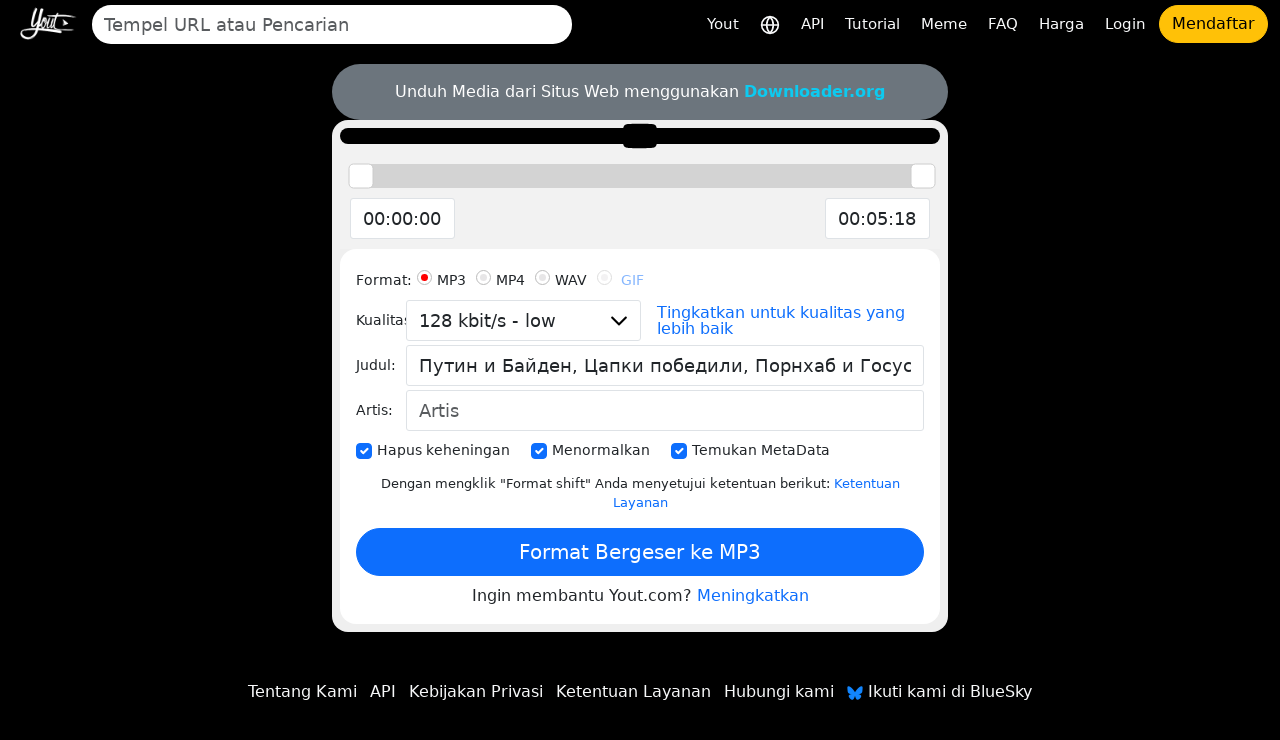

--- FILE ---
content_type: text/html; charset=utf-8
request_url: https://yout.com/video/?url=https://youtube.com/watch?v=_DbmYmM3DOI&lang=id
body_size: 14414
content:

<!DOCTYPE html>
<html lang="id">
<head>
    <meta charset="utf-8">
    <title>https://youtube.com/watch?v=_DbmYmM3DOI | Yout.com</title>
    <meta name="description" content="https://youtube.com/watch?v=_DbmYmM3DOI | Yout.com">
    <!-- Open Graph -->
    <meta property="og:url" content="https://yout.com/video/"/>
    <meta property="og:type" content="website"/>
    <meta property="og:title" content="https://youtube.com/watch?v=_DbmYmM3DOI | Yout.com"/>
    <meta property="og:description" content="https://youtube.com/watch?v=_DbmYmM3DOI | Yout.com"/>
    <meta property="og:image:type" content="image/png"/>
    <meta property="og:image" content="https://yout.com/static/yout.png"/>
    <meta property="og:site_name" content="Yout.com"/>
    <!-- Twitter Card -->
    <meta name="twitter:card" content="summary_large_image"/>
    <meta name="twitter:site" content="@youtdotcom"/>
    <meta name="twitter:title" content="https://youtube.com/watch?v=_DbmYmM3DOI | Yout.com"/>
    <meta name="twitter:description" content="https://youtube.com/watch?v=_DbmYmM3DOI | Yout.com"/>
    <meta name="twitter:image" content="https://yout.com/static/yout.png"/>
    <link rel="stylesheet" href="/static/css/bootstrap.min.css?v=00.55">
    <link rel="stylesheet" href="/static/css/styles.css?v=00.55">
    <link rel="icon" href="https://yout.com/static/yout.png" type="image/png">
    <meta name="viewport" content="width=device-width, initial-scale=1">
    <style>
        :root {
            --vh: 1vh;
        }
    </style>
    <script>
        function updateViewportHeight() {
            const vh = window.innerHeight * 0.01;
            document.documentElement.style.setProperty('--vh', `${vh}px`);
        }

        window.addEventListener('orientationchange', updateViewportHeight);
        window.addEventListener('load', updateViewportHeight);
        updateViewportHeight();
    </script>
    <script>window.csrftoken = "ut6pruw9Xu9ZMdEUVsc8U4maW0Duv6bTI5BJSShUdD7HQbtvEpf3QzSt8NEFgv6u";</script>
    <script type="application/ld+json">
        {
            "@context": "https://schema.org",
            "@type": "Organization",
            "url": "https://yout.com/",
            "logo": "/static/yout.png",
            "description": "Yout.com: Internet DVR yang memungkinkan Anda mengubah format video dari YouTube, TikTok, Instagram, Facebook, dan banyak format lainnya dengan kliping audio dan video. Mudah digunakan secara intuitif. Yout Internet DVR",
            "name": "Yout.com",
            "awards": [
                "Number 1 product of the day product hunt Dec 6th 2015"
            ],
            "legalName": "Yout.com",
            "contactPoint": {
                "contactType": "customer support",
                "email": "hello@yout.com",
                "url": "https://yout.com/contact/",
                "areaServed": {
                    "@type": "Place",
                    "name": "Worldwide"
                },
                "availableLanguage": ["Arabic", "Azerbaijan", "Irish", "Scottish Gaelic", "Galician", "Gujarati", "Hausa", "Hindi", "Croatian", "Haitian Creole", "Hungarian", "Armenian", "Indonesian", "Igbo", "Icelandic", "Italian", "Japanese", "Georgian", "Kazakh", "Kannada", "Cambodia", "Korean", "Kurdish", "Kyrgyz", "Latin", "Lao", "Lithuanian", "Luxembourgish", "Latvian", "Malagasy", "Maori", "Macedonian", "Malayalam", "Mongolian", "Marathi", "Malay", "Maltese", "Myanmar", "Nepali", "Dutch", "Norwegian", "Chichewa", "Punjabi", "Polish", "Pashto", "Portuguese", "Romanian", "Russian", "Sindhi", "Sinhala", "Slovak", "Slovene", "Samoan", "Shona", "Somali", "Albanian", "Serbian", "Sesotho", "Sundanese", "Swedish", "Swahili", "Tamil", "Telugu", "Tajik", "Thailand", "Filipino", "Turkish", "Ukrainian", "Urdu", "Uzbek", "Vietnamese", "Xhosa", "Yiddish", "Yoruba", "Zulu", "Chinese", "Afrikaans", "Amharic", "Belorussian", "Bulgarian", "Bengali", "Bosanski", "Catalan", "Corso", "Czech", "Welsh", "Danish", "German", "Greek", "English", "Esperanto", "Spanish", "Estonian", "Basque", "Persian", "Finnish", "French", "Friesian"]
            }
        }
    </script>
    <link href="https://yout.com/video/?url=https://youtube.com/watch?v=_DbmYmM3DOI" rel="canonical"/>
    <link href="https://yout.com/video/?url=https://youtube.com/watch?v=_DbmYmM3DOI" hreflang="x-default" rel="alternate"/>
    
        <link rel="alternate" hreflang="ar" href="https://yout.com/video/?url=https://youtube.com/watch?v=_DbmYmM3DOI&lang=ar"/>
    
        <link rel="alternate" hreflang="az" href="https://yout.com/video/?url=https://youtube.com/watch?v=_DbmYmM3DOI&lang=az"/>
    
        <link rel="alternate" hreflang="ga" href="https://yout.com/video/?url=https://youtube.com/watch?v=_DbmYmM3DOI&lang=ga"/>
    
        <link rel="alternate" hreflang="gd" href="https://yout.com/video/?url=https://youtube.com/watch?v=_DbmYmM3DOI&lang=gd"/>
    
        <link rel="alternate" hreflang="gl" href="https://yout.com/video/?url=https://youtube.com/watch?v=_DbmYmM3DOI&lang=gl"/>
    
        <link rel="alternate" hreflang="gu" href="https://yout.com/video/?url=https://youtube.com/watch?v=_DbmYmM3DOI&lang=gu"/>
    
        <link rel="alternate" hreflang="ha" href="https://yout.com/video/?url=https://youtube.com/watch?v=_DbmYmM3DOI&lang=ha"/>
    
        <link rel="alternate" hreflang="hi" href="https://yout.com/video/?url=https://youtube.com/watch?v=_DbmYmM3DOI&lang=hi"/>
    
        <link rel="alternate" hreflang="hr" href="https://yout.com/video/?url=https://youtube.com/watch?v=_DbmYmM3DOI&lang=hr"/>
    
        <link rel="alternate" hreflang="ht" href="https://yout.com/video/?url=https://youtube.com/watch?v=_DbmYmM3DOI&lang=ht"/>
    
        <link rel="alternate" hreflang="hu" href="https://yout.com/video/?url=https://youtube.com/watch?v=_DbmYmM3DOI&lang=hu"/>
    
        <link rel="alternate" hreflang="hy" href="https://yout.com/video/?url=https://youtube.com/watch?v=_DbmYmM3DOI&lang=hy"/>
    
        <link rel="alternate" hreflang="id" href="https://yout.com/video/?url=https://youtube.com/watch?v=_DbmYmM3DOI&lang=id"/>
    
        <link rel="alternate" hreflang="ig" href="https://yout.com/video/?url=https://youtube.com/watch?v=_DbmYmM3DOI&lang=ig"/>
    
        <link rel="alternate" hreflang="is" href="https://yout.com/video/?url=https://youtube.com/watch?v=_DbmYmM3DOI&lang=is"/>
    
        <link rel="alternate" hreflang="it" href="https://yout.com/video/?url=https://youtube.com/watch?v=_DbmYmM3DOI&lang=it"/>
    
        <link rel="alternate" hreflang="ja" href="https://yout.com/video/?url=https://youtube.com/watch?v=_DbmYmM3DOI&lang=ja"/>
    
        <link rel="alternate" hreflang="ka" href="https://yout.com/video/?url=https://youtube.com/watch?v=_DbmYmM3DOI&lang=ka"/>
    
        <link rel="alternate" hreflang="kk" href="https://yout.com/video/?url=https://youtube.com/watch?v=_DbmYmM3DOI&lang=kk"/>
    
        <link rel="alternate" hreflang="kn" href="https://yout.com/video/?url=https://youtube.com/watch?v=_DbmYmM3DOI&lang=kn"/>
    
        <link rel="alternate" hreflang="km" href="https://yout.com/video/?url=https://youtube.com/watch?v=_DbmYmM3DOI&lang=km"/>
    
        <link rel="alternate" hreflang="ko" href="https://yout.com/video/?url=https://youtube.com/watch?v=_DbmYmM3DOI&lang=ko"/>
    
        <link rel="alternate" hreflang="ku" href="https://yout.com/video/?url=https://youtube.com/watch?v=_DbmYmM3DOI&lang=ku"/>
    
        <link rel="alternate" hreflang="ky" href="https://yout.com/video/?url=https://youtube.com/watch?v=_DbmYmM3DOI&lang=ky"/>
    
        <link rel="alternate" hreflang="la" href="https://yout.com/video/?url=https://youtube.com/watch?v=_DbmYmM3DOI&lang=la"/>
    
        <link rel="alternate" hreflang="lo" href="https://yout.com/video/?url=https://youtube.com/watch?v=_DbmYmM3DOI&lang=lo"/>
    
        <link rel="alternate" hreflang="lt" href="https://yout.com/video/?url=https://youtube.com/watch?v=_DbmYmM3DOI&lang=lt"/>
    
        <link rel="alternate" hreflang="lb" href="https://yout.com/video/?url=https://youtube.com/watch?v=_DbmYmM3DOI&lang=lb"/>
    
        <link rel="alternate" hreflang="lv" href="https://yout.com/video/?url=https://youtube.com/watch?v=_DbmYmM3DOI&lang=lv"/>
    
        <link rel="alternate" hreflang="mg" href="https://yout.com/video/?url=https://youtube.com/watch?v=_DbmYmM3DOI&lang=mg"/>
    
        <link rel="alternate" hreflang="mi" href="https://yout.com/video/?url=https://youtube.com/watch?v=_DbmYmM3DOI&lang=mi"/>
    
        <link rel="alternate" hreflang="mk" href="https://yout.com/video/?url=https://youtube.com/watch?v=_DbmYmM3DOI&lang=mk"/>
    
        <link rel="alternate" hreflang="ml" href="https://yout.com/video/?url=https://youtube.com/watch?v=_DbmYmM3DOI&lang=ml"/>
    
        <link rel="alternate" hreflang="mn" href="https://yout.com/video/?url=https://youtube.com/watch?v=_DbmYmM3DOI&lang=mn"/>
    
        <link rel="alternate" hreflang="mr" href="https://yout.com/video/?url=https://youtube.com/watch?v=_DbmYmM3DOI&lang=mr"/>
    
        <link rel="alternate" hreflang="ms" href="https://yout.com/video/?url=https://youtube.com/watch?v=_DbmYmM3DOI&lang=ms"/>
    
        <link rel="alternate" hreflang="mt" href="https://yout.com/video/?url=https://youtube.com/watch?v=_DbmYmM3DOI&lang=mt"/>
    
        <link rel="alternate" hreflang="my" href="https://yout.com/video/?url=https://youtube.com/watch?v=_DbmYmM3DOI&lang=my"/>
    
        <link rel="alternate" hreflang="ne" href="https://yout.com/video/?url=https://youtube.com/watch?v=_DbmYmM3DOI&lang=ne"/>
    
        <link rel="alternate" hreflang="nl" href="https://yout.com/video/?url=https://youtube.com/watch?v=_DbmYmM3DOI&lang=nl"/>
    
        <link rel="alternate" hreflang="no" href="https://yout.com/video/?url=https://youtube.com/watch?v=_DbmYmM3DOI&lang=no"/>
    
        <link rel="alternate" hreflang="ny" href="https://yout.com/video/?url=https://youtube.com/watch?v=_DbmYmM3DOI&lang=ny"/>
    
        <link rel="alternate" hreflang="pa" href="https://yout.com/video/?url=https://youtube.com/watch?v=_DbmYmM3DOI&lang=pa"/>
    
        <link rel="alternate" hreflang="pl" href="https://yout.com/video/?url=https://youtube.com/watch?v=_DbmYmM3DOI&lang=pl"/>
    
        <link rel="alternate" hreflang="ps" href="https://yout.com/video/?url=https://youtube.com/watch?v=_DbmYmM3DOI&lang=ps"/>
    
        <link rel="alternate" hreflang="pt" href="https://yout.com/video/?url=https://youtube.com/watch?v=_DbmYmM3DOI&lang=pt"/>
    
        <link rel="alternate" hreflang="ro" href="https://yout.com/video/?url=https://youtube.com/watch?v=_DbmYmM3DOI&lang=ro"/>
    
        <link rel="alternate" hreflang="ru" href="https://yout.com/video/?url=https://youtube.com/watch?v=_DbmYmM3DOI&lang=ru"/>
    
        <link rel="alternate" hreflang="sd" href="https://yout.com/video/?url=https://youtube.com/watch?v=_DbmYmM3DOI&lang=sd"/>
    
        <link rel="alternate" hreflang="si" href="https://yout.com/video/?url=https://youtube.com/watch?v=_DbmYmM3DOI&lang=si"/>
    
        <link rel="alternate" hreflang="sk" href="https://yout.com/video/?url=https://youtube.com/watch?v=_DbmYmM3DOI&lang=sk"/>
    
        <link rel="alternate" hreflang="sl" href="https://yout.com/video/?url=https://youtube.com/watch?v=_DbmYmM3DOI&lang=sl"/>
    
        <link rel="alternate" hreflang="sm" href="https://yout.com/video/?url=https://youtube.com/watch?v=_DbmYmM3DOI&lang=sm"/>
    
        <link rel="alternate" hreflang="sn" href="https://yout.com/video/?url=https://youtube.com/watch?v=_DbmYmM3DOI&lang=sn"/>
    
        <link rel="alternate" hreflang="so" href="https://yout.com/video/?url=https://youtube.com/watch?v=_DbmYmM3DOI&lang=so"/>
    
        <link rel="alternate" hreflang="sq" href="https://yout.com/video/?url=https://youtube.com/watch?v=_DbmYmM3DOI&lang=sq"/>
    
        <link rel="alternate" hreflang="sr" href="https://yout.com/video/?url=https://youtube.com/watch?v=_DbmYmM3DOI&lang=sr"/>
    
        <link rel="alternate" hreflang="st" href="https://yout.com/video/?url=https://youtube.com/watch?v=_DbmYmM3DOI&lang=st"/>
    
        <link rel="alternate" hreflang="su" href="https://yout.com/video/?url=https://youtube.com/watch?v=_DbmYmM3DOI&lang=su"/>
    
        <link rel="alternate" hreflang="sv" href="https://yout.com/video/?url=https://youtube.com/watch?v=_DbmYmM3DOI&lang=sv"/>
    
        <link rel="alternate" hreflang="sw" href="https://yout.com/video/?url=https://youtube.com/watch?v=_DbmYmM3DOI&lang=sw"/>
    
        <link rel="alternate" hreflang="ta" href="https://yout.com/video/?url=https://youtube.com/watch?v=_DbmYmM3DOI&lang=ta"/>
    
        <link rel="alternate" hreflang="te" href="https://yout.com/video/?url=https://youtube.com/watch?v=_DbmYmM3DOI&lang=te"/>
    
        <link rel="alternate" hreflang="tg" href="https://yout.com/video/?url=https://youtube.com/watch?v=_DbmYmM3DOI&lang=tg"/>
    
        <link rel="alternate" hreflang="th" href="https://yout.com/video/?url=https://youtube.com/watch?v=_DbmYmM3DOI&lang=th"/>
    
        <link rel="alternate" hreflang="tl" href="https://yout.com/video/?url=https://youtube.com/watch?v=_DbmYmM3DOI&lang=tl"/>
    
        <link rel="alternate" hreflang="tr" href="https://yout.com/video/?url=https://youtube.com/watch?v=_DbmYmM3DOI&lang=tr"/>
    
        <link rel="alternate" hreflang="uk" href="https://yout.com/video/?url=https://youtube.com/watch?v=_DbmYmM3DOI&lang=uk"/>
    
        <link rel="alternate" hreflang="ur" href="https://yout.com/video/?url=https://youtube.com/watch?v=_DbmYmM3DOI&lang=ur"/>
    
        <link rel="alternate" hreflang="uz" href="https://yout.com/video/?url=https://youtube.com/watch?v=_DbmYmM3DOI&lang=uz"/>
    
        <link rel="alternate" hreflang="vi" href="https://yout.com/video/?url=https://youtube.com/watch?v=_DbmYmM3DOI&lang=vi"/>
    
        <link rel="alternate" hreflang="xh" href="https://yout.com/video/?url=https://youtube.com/watch?v=_DbmYmM3DOI&lang=xh"/>
    
        <link rel="alternate" hreflang="yi" href="https://yout.com/video/?url=https://youtube.com/watch?v=_DbmYmM3DOI&lang=yi"/>
    
        <link rel="alternate" hreflang="yo" href="https://yout.com/video/?url=https://youtube.com/watch?v=_DbmYmM3DOI&lang=yo"/>
    
        <link rel="alternate" hreflang="zu" href="https://yout.com/video/?url=https://youtube.com/watch?v=_DbmYmM3DOI&lang=zu"/>
    
        <link rel="alternate" hreflang="zh" href="https://yout.com/video/?url=https://youtube.com/watch?v=_DbmYmM3DOI&lang=zh"/>
    
        <link rel="alternate" hreflang="af" href="https://yout.com/video/?url=https://youtube.com/watch?v=_DbmYmM3DOI&lang=af"/>
    
        <link rel="alternate" hreflang="am" href="https://yout.com/video/?url=https://youtube.com/watch?v=_DbmYmM3DOI&lang=am"/>
    
        <link rel="alternate" hreflang="be" href="https://yout.com/video/?url=https://youtube.com/watch?v=_DbmYmM3DOI&lang=be"/>
    
        <link rel="alternate" hreflang="bg" href="https://yout.com/video/?url=https://youtube.com/watch?v=_DbmYmM3DOI&lang=bg"/>
    
        <link rel="alternate" hreflang="bn" href="https://yout.com/video/?url=https://youtube.com/watch?v=_DbmYmM3DOI&lang=bn"/>
    
        <link rel="alternate" hreflang="bs" href="https://yout.com/video/?url=https://youtube.com/watch?v=_DbmYmM3DOI&lang=bs"/>
    
        <link rel="alternate" hreflang="ca" href="https://yout.com/video/?url=https://youtube.com/watch?v=_DbmYmM3DOI&lang=ca"/>
    
        <link rel="alternate" hreflang="co" href="https://yout.com/video/?url=https://youtube.com/watch?v=_DbmYmM3DOI&lang=co"/>
    
        <link rel="alternate" hreflang="cs" href="https://yout.com/video/?url=https://youtube.com/watch?v=_DbmYmM3DOI&lang=cs"/>
    
        <link rel="alternate" hreflang="cy" href="https://yout.com/video/?url=https://youtube.com/watch?v=_DbmYmM3DOI&lang=cy"/>
    
        <link rel="alternate" hreflang="da" href="https://yout.com/video/?url=https://youtube.com/watch?v=_DbmYmM3DOI&lang=da"/>
    
        <link rel="alternate" hreflang="de" href="https://yout.com/video/?url=https://youtube.com/watch?v=_DbmYmM3DOI&lang=de"/>
    
        <link rel="alternate" hreflang="el" href="https://yout.com/video/?url=https://youtube.com/watch?v=_DbmYmM3DOI&lang=el"/>
    
        <link rel="alternate" hreflang="en" href="https://yout.com/video/?url=https://youtube.com/watch?v=_DbmYmM3DOI&lang=en"/>
    
        <link rel="alternate" hreflang="eo" href="https://yout.com/video/?url=https://youtube.com/watch?v=_DbmYmM3DOI&lang=eo"/>
    
        <link rel="alternate" hreflang="es" href="https://yout.com/video/?url=https://youtube.com/watch?v=_DbmYmM3DOI&lang=es"/>
    
        <link rel="alternate" hreflang="et" href="https://yout.com/video/?url=https://youtube.com/watch?v=_DbmYmM3DOI&lang=et"/>
    
        <link rel="alternate" hreflang="eu" href="https://yout.com/video/?url=https://youtube.com/watch?v=_DbmYmM3DOI&lang=eu"/>
    
        <link rel="alternate" hreflang="fa" href="https://yout.com/video/?url=https://youtube.com/watch?v=_DbmYmM3DOI&lang=fa"/>
    
        <link rel="alternate" hreflang="fi" href="https://yout.com/video/?url=https://youtube.com/watch?v=_DbmYmM3DOI&lang=fi"/>
    
        <link rel="alternate" hreflang="fr" href="https://yout.com/video/?url=https://youtube.com/watch?v=_DbmYmM3DOI&lang=fr"/>
    
        <link rel="alternate" hreflang="fy" href="https://yout.com/video/?url=https://youtube.com/watch?v=_DbmYmM3DOI&lang=fy"/>
    
    
</head>
<body class="page-container">
<div class="container-fluid mb-3">
    <nav class="navbar navbar-expand-lg py-1">
        <div class="d-flex align-items-center flex-grow-1">
            
                <a id="youtlogo" href="/?lang=id" class="me-2">
                    <img style="height: 40px;" src="/static/logo.png" alt="Yout">
                </a>
            
            
                <form class="form-inline flex-grow-1 me-2" action="/s/" method="GET" style="max-width: 480px">
                    <label for="blah" class="d-none">Mencari</label>
                    <input name="q" id="blah" class="form-control rounded-pill border-0 auto-suggest" type="search" placeholder="Tempel URL atau Pencarian" autocomplete="off" required>
                    <div class="auto-suggest-list m-0 empty"></div>
                </form>
            
            <div class="ms-auto d-flex align-items-center gap-2">
                
                <button id="togglebutton" class="custom-toggler navbar-toggler ms-auto" type="button" data-bs-toggle="collapse"
                        data-bs-target="#navbarTogglerDemo02" aria-controls="navbarTogglerDemo02" aria-expanded="false"
                        aria-label="Toggle navigation">
                    <span class="navbar-toggler-icon"></span>
                </button>
            </div>
            
                <a class="flex-shrink-0 btn btn-warning rounded-pill d-lg-none ms-2" href="/signup/">Mendaftar</a>
            
        </div>
        <div class="collapse navbar-collapse flex-shrink-0 flex-grow-0" id="navbarTogglerDemo02">
            <ul id="mainMenu" class="navbar-nav ms-auto text-center">
                <li class="nav-item">
                    <a class="text-light nav-link" aria-current="page" href="/?lang=id">Yout</a>
                </li>
                <li class="nav-item">
                    <a class="text-light nav-link" href="/languages/?lang=id" title="Pilih Bahasa">
                        <svg xmlns="http://www.w3.org/2000/svg" width="20" height="20" viewBox="0 0 24 24" fill="none" stroke="currentColor" stroke-width="2" stroke-linecap="round" stroke-linejoin="round"><circle cx="12" cy="12" r="10"/><line x1="2" y1="12" x2="22" y2="12"/><path d="M12 2a15.3 15.3 0 0 1 4 10 15.3 15.3 0 0 1-4 10 15.3 15.3 0 0 1-4-10 15.3 15.3 0 0 1 4-10z"/></svg>
                    </a>
                </li>

                <li class="nav-item">
                    <a class="text-light nav-link" aria-current="page" href="/api/?lang=id">API</a>
                </li>
                <li class="nav-item">
                    <a class="text-light nav-link" aria-current="page" href="/how-to-format-shift/?lang=id">Tutorial</a>
                </li>
                <li class="nav-item">
                    <a class="text-light nav-link" href="/meme/">Meme</a>
                </li>
                <li class="nav-item">
                    <a class="text-light nav-link" href="/faq/">FAQ</a>
                </li>
                <li class="nav-item">
                    <a class="text-light nav-link" href="/pricing/">Harga</a>
                </li>
                
                    <li class="nav-item">
                        <a class="text-light nav-link" href="/login/">Login</a>
                    </li>
                    <li class="nav-item">
                        <a class="btn btn-warning rounded-pill" href="/signup/">Mendaftar</a>
                    </li>
                
            </ul>
        </div>
    </nav>
</div>

    

    <div class="container video-page">

        <div class="row justify-content-center">
            <div class="yout-col m-progress">
                

                
                    <div class="bg-secondary text-white text-center py-3 px-2 rounded-pill">
                        Unduh Media dari Situs Web menggunakan <a href="https://downloader.org" target="_blank" rel="nofollow" class="text-info fw-bold">Downloader.org</a>
                    </div>
                
                <div class="bg-light-gray p-2 rounded-4">
                    <div class="text-center bg-black rounded-4 video-player-wrapper">
                        
                            <a target="_blank" href="https://www.youtube.com/watch?v=_DbmYmM3DOI" rel="nofollow">
                                <div style="position: relative; display: inline-block;">
                                    <img class="img-fluid p-2" src="https://img.youtube.com/vi/_DbmYmM3DOI/mq2.jpg" alt="">
                                    <div style="position: absolute; top: 50%; left: 50%; transform: translate(-50%, -50%);"><!DOCTYPE svg PUBLIC "-//W3C//DTD SVG 1.1//EN" "http://www.w3.org/Graphics/SVG/1.1/DTD/svg11.dtd">

<!-- Uploaded to: SVG Repo, www.svgrepo.com, Transformed by: SVG Repo Mixer Tools -->
<svg width="800px" height="800px" viewBox="0 -3 20 20" version="1.1" xmlns="http://www.w3.org/2000/svg" xmlns:xlink="http://www.w3.org/1999/xlink" fill="#000000">

<g id="SVGRepo_bgCarrier" stroke-width="0"/>

<g id="SVGRepo_tracerCarrier" stroke-linecap="round" stroke-linejoin="round"/>

<g id="SVGRepo_iconCarrier"> <title>youtube [#168]</title> <desc>Created with Sketch.</desc> <defs> </defs> <g id="Page-1" stroke="none" stroke-width="1" fill="none" fill-rule="evenodd"> <g id="Dribbble-Light-Preview" transform="translate(-300.000000, -7442.000000)" fill="#000000"> <g id="icons" transform="translate(56.000000, 160.000000)"> <path d="M251.988432,7291.58588 L251.988432,7285.97425 C253.980638,7286.91168 255.523602,7287.8172 257.348463,7288.79353 C255.843351,7289.62824 253.980638,7290.56468 251.988432,7291.58588 M263.090998,7283.18289 C262.747343,7282.73013 262.161634,7282.37809 261.538073,7282.26141 C259.705243,7281.91336 248.270974,7281.91237 246.439141,7282.26141 C245.939097,7282.35515 245.493839,7282.58153 245.111335,7282.93357 C243.49964,7284.42947 244.004664,7292.45151 244.393145,7293.75096 C244.556505,7294.31342 244.767679,7294.71931 245.033639,7294.98558 C245.376298,7295.33761 245.845463,7295.57995 246.384355,7295.68865 C247.893451,7296.0008 255.668037,7296.17532 261.506198,7295.73552 C262.044094,7295.64178 262.520231,7295.39147 262.895762,7295.02447 C264.385932,7293.53455 264.28433,7285.06174 263.090998,7283.18289" id="youtube-[#168]"> </path> </g> </g> </g> </g>

</svg></div>
                                </div>
                            </a>
                        
                    </div>
                    <div class="slider-container">
                        <div id="slider"></div>
                        <div class="inputs">
                            <div class="slider-toggle">
                                
                                <label for="from-input" class="d-none">Start time</label>
                                <input id="from-input" type="text" class="form-control" value="00:00:00">
                            </div>
                            <div class="slider-toggle">
                                
                                <label for="to-input" class="d-none">End time</label>
                                <input id="to-input" type="text" class="form-control" value="00:00:00">
                            </div>
                        </div>
                    </div>
                    <form id="recordingForm" action="/video/">
                        
                            <input type="hidden" name="video_id" value="_DbmYmM3DOI">
                        
                        <input type="hidden" name="from" value="0">
                        <input type="hidden" name="to" value="0">
                        <div class="bg-white rounded-4 p-3">
                            <div class="label-column">
                                <div class="mb-1">
                                    <div role="group" aria-labelledby="format-label" class="d-flex flex-wrap align-items-center">
                                        <label id="format-label" class="form-label">Format:</label>
                                        <div class="form-check">
                                            <input class="form-check-input" type="radio" name="format" id="radio-mp3" value="mp3" checked>
                                            <label class="form-check-label" for="radio-mp3">MP3</label>
                                        </div>
                                        <div class="form-check">
                                            <input class="form-check-input" type="radio" name="format" id="radio-mp4" value="mp4">
                                            <label class="form-check-label" for="radio-mp4">MP4</label>
                                        </div>
                                        <div class="form-check">
                                            <input class="form-check-input" type="radio" name="format" id="radio-wav" value="wav">
                                            <label class="form-check-label" for="radio-wav">WAV</label>
                                        </div>

                                        
                                            <div class="form-check">
                                                <input class="form-check-input" type="radio" name="format" id="radio-gif" value="gif" disabled>
                                                <label class="form-check-label" for="radio-gif">
                                                    <a href="/pricing/">GIF</a>
                                                </label>
                                            </div>
                                        

                                    </div>
                                </div>


                                <div class="mb-1 d-flex align-items-start align-items-sm-center flex-column flex-sm-row">
                                    <label for="quality" class="form-label">Kualitas:</label>
                                    <select id="quality" class="form-control" name="quality">
                                        
                                            <option value="32" >32 kbit/s - low</option>
                                        
                                            <option value="64" >64 kbit/s - low</option>
                                        
                                            <option value="128" selected>128 kbit/s - low</option>
                                        
                                            <option value="192" >192 kbit/s - Medium</option>
                                        
                                            <option value="256" >256 kbit/s - High</option>
                                        
                                            <option value="320" >320 kbit/s - Highest</option>
                                        
                                    </select>
                                    <div class="h264 form-check ms-0 ms-sm-3 mt-2 mt-sm-0 lh-1 d-none">
                                        <input class="form-check-input" type="checkbox" name="h264" id="h264-checkbox">
                                        <label class="form-check-label" for="h264-checkbox">
                                            H.264
                                        </label>
                                        <!-- Toggle SVG icon for the explanation text using data-bs-toggle="collapse" -->
                                        <a data-bs-toggle="collapse" href="#h264Explanation" role="button" aria-expanded="false" aria-controls="h264Explanation">
                                            <!-- Custom SVG icon as the info button -->
                                            <svg width="20px" height="20px" viewBox="0 0 1024 1024" class="icon" xmlns="http://www.w3.org/2000/svg" fill="#000000" style="cursor: pointer;">
                                                <path d="M512 512m-448 0a448 448 0 1 0 896 0 448 448 0 1 0-896 0Z" fill="#2196F3"></path>
                                                <path d="M469.333333 469.333333h85.333334v234.666667h-85.333334z" fill="#FFFFFF"></path>
                                                <path d="M512 352m-53.333333 0a53.333333 53.333333 0 1 0 106.666666 0 53.333333 53.333333 0 1 0-106.666666 0Z" fill="#FFFFFF"></path>
                                            </svg>
                                        </a>
                                        <!-- Explanation text that will collapse/expand -->
                                        <div class="collapse mt-2" id="h264Explanation">
                                            <small class="text-muted">Mungkin kualitasnya lebih rendah tetapi berfungsi untuk Mac/iOS/lainnya.</small>
                                        </div>
                                    </div>
                                    
                                        
                                            <a href="/pricing/" class="ms-0 ms-sm-3 mt-2 mt-sm-0 lh-1">Tingkatkan untuk kualitas yang lebih baik</a>
                                        
                                    
                                </div>
                                <div class="mb-1 d-flex align-items-start align-items-sm-center flex-column flex-sm-row">
                                    <label for="title" class="form-label">Judul:</label>
                                    <input id="title" type="text" class="form-control form-control-md flex-grow-1" name="title" placeholder="Judul">
                                </div>
                                <div class="mb-1 d-flex align-items-start align-items-sm-center flex-column flex-sm-row">
                                    <label for="artist" class="form-label">Artis:</label>
                                    <input id="artist" type="text" class="form-control form-control-md flex-grow-1" name="artist"
                                           placeholder="Artis">
                                </div>
                            </div>
                            <div class="checkbox-container-wrapper">
                                <div class="checkbox-container d-flex mb-1 gap-2 flex-nowrap overflow-x-scroll pb-1" style="scroll-snap-type: x mandatory; -webkit-overflow-scrolling: touch;">
                                    <div class="form-check form-check-inline d-flex align-items-center p-0" style="flex-shrink: 0; scroll-snap-align: start;">
                                        <input class="form-check-input m-0" type="checkbox" name="remove_silence" id="checkbox1" value="1" checked="">
                                        <label class="form-check-label" for="checkbox1">Hapus keheningan</label>
                                    </div>
                                    <div class="form-check form-check-inline d-flex align-items-center p-0" style="flex-shrink: 0; scroll-snap-align: start;">
                                        <input class="form-check-input m-0" type="checkbox" name="normalize" id="checkbox2" value="1" checked="">
                                        <label class="form-check-label" for="checkbox2">Menormalkan</label>
                                    </div>
                                    <div class="form-check form-check-inline d-flex align-items-center p-0" style="flex-shrink: 0; scroll-snap-align: start;">
                                        <input class="form-check-input m-0" type="checkbox" id="checkbox3" name="discover_metadata" value="1" checked="">
                                        <label class="form-check-label" for="checkbox3">Temukan MetaData</label>
                                    </div>
                                </div>
                            </div>
                            <div class="subtitle-container-wrapper d-none">
                                <div class="d-flex gap-2 flex-nowrap overflow-x-scroll pb-1" style="scroll-snap-type: x mandatory; -webkit-overflow-scrolling: touch;">
                                    <!-- Add Subtitles Label and Checkbox -->
                                    <div class="form-check form-check-inline d-flex align-items-center p-0" style="flex-shrink: 0; scroll-snap-align: start;">
                                        <label class="form-check-label me-2 mb-0" for="checkbox-add-subtitles">Subtitel:</label>
                                        <input class="form-check-input m-0" type="checkbox" name="subtitles" id="checkbox-add-subtitles"
                                               disabled>
                                    </div>
                                    <!-- Subtitle Language Dropdown -->
                                    <div class="form-check form-check-inline d-flex align-items-center p-0" style="flex-shrink: 0; scroll-snap-align: start;">
                                        <label for="subtitle_language" class="d-none">Subtitle</label>
                                        <select id="subtitle_language" class="form-select form-select-sm" name="subtitle_language" style="min-width: 100px;"
                                                disabled>
                                            
                                                <option value="ar" >AR</option>
                                            
                                                <option value="az" >AZ</option>
                                            
                                                <option value="ga" >GA</option>
                                            
                                                <option value="gd" >GD</option>
                                            
                                                <option value="gl" >GL</option>
                                            
                                                <option value="gu" >GU</option>
                                            
                                                <option value="ha" >HA</option>
                                            
                                                <option value="hi" >HI</option>
                                            
                                                <option value="hr" >HR</option>
                                            
                                                <option value="ht" >HT</option>
                                            
                                                <option value="hu" >HU</option>
                                            
                                                <option value="hy" >HY</option>
                                            
                                                <option value="id" selected>ID</option>
                                            
                                                <option value="ig" >IG</option>
                                            
                                                <option value="is" >IS</option>
                                            
                                                <option value="it" >IT</option>
                                            
                                                <option value="ja" >JA</option>
                                            
                                                <option value="ka" >KA</option>
                                            
                                                <option value="kk" >KK</option>
                                            
                                                <option value="kn" >KN</option>
                                            
                                                <option value="km" >KM</option>
                                            
                                                <option value="ko" >KO</option>
                                            
                                                <option value="ku" >KU</option>
                                            
                                                <option value="ky" >KY</option>
                                            
                                                <option value="la" >LA</option>
                                            
                                                <option value="lo" >LO</option>
                                            
                                                <option value="lt" >LT</option>
                                            
                                                <option value="lb" >LB</option>
                                            
                                                <option value="lv" >LV</option>
                                            
                                                <option value="mg" >MG</option>
                                            
                                                <option value="mi" >MI</option>
                                            
                                                <option value="mk" >MK</option>
                                            
                                                <option value="ml" >ML</option>
                                            
                                                <option value="mn" >MN</option>
                                            
                                                <option value="mr" >MR</option>
                                            
                                                <option value="ms" >MS</option>
                                            
                                                <option value="mt" >MT</option>
                                            
                                                <option value="my" >MY</option>
                                            
                                                <option value="ne" >NE</option>
                                            
                                                <option value="nl" >NL</option>
                                            
                                                <option value="no" >NO</option>
                                            
                                                <option value="ny" >NY</option>
                                            
                                                <option value="pa" >PA</option>
                                            
                                                <option value="pl" >PL</option>
                                            
                                                <option value="ps" >PS</option>
                                            
                                                <option value="pt" >PT</option>
                                            
                                                <option value="ro" >RO</option>
                                            
                                                <option value="ru" >RU</option>
                                            
                                                <option value="sd" >SD</option>
                                            
                                                <option value="si" >SI</option>
                                            
                                                <option value="sk" >SK</option>
                                            
                                                <option value="sl" >SL</option>
                                            
                                                <option value="sm" >SM</option>
                                            
                                                <option value="sn" >SN</option>
                                            
                                                <option value="so" >SO</option>
                                            
                                                <option value="sq" >SQ</option>
                                            
                                                <option value="sr" >SR</option>
                                            
                                                <option value="st" >ST</option>
                                            
                                                <option value="su" >SU</option>
                                            
                                                <option value="sv" >SV</option>
                                            
                                                <option value="sw" >SW</option>
                                            
                                                <option value="ta" >TA</option>
                                            
                                                <option value="te" >TE</option>
                                            
                                                <option value="tg" >TG</option>
                                            
                                                <option value="th" >TH</option>
                                            
                                                <option value="tl" >TL</option>
                                            
                                                <option value="tr" >TR</option>
                                            
                                                <option value="uk" >UK</option>
                                            
                                                <option value="ur" >UR</option>
                                            
                                                <option value="uz" >UZ</option>
                                            
                                                <option value="vi" >VI</option>
                                            
                                                <option value="xh" >XH</option>
                                            
                                                <option value="yi" >YI</option>
                                            
                                                <option value="yo" >YO</option>
                                            
                                                <option value="zu" >ZU</option>
                                            
                                                <option value="zh" >ZH</option>
                                            
                                                <option value="af" >AF</option>
                                            
                                                <option value="am" >AM</option>
                                            
                                                <option value="be" >BE</option>
                                            
                                                <option value="bg" >BG</option>
                                            
                                                <option value="bn" >BN</option>
                                            
                                                <option value="bs" >BS</option>
                                            
                                                <option value="ca" >CA</option>
                                            
                                                <option value="co" >CO</option>
                                            
                                                <option value="cs" >CS</option>
                                            
                                                <option value="cy" >CY</option>
                                            
                                                <option value="da" >DA</option>
                                            
                                                <option value="de" >DE</option>
                                            
                                                <option value="el" >EL</option>
                                            
                                                <option value="en" >EN</option>
                                            
                                                <option value="eo" >EO</option>
                                            
                                                <option value="es" >ES</option>
                                            
                                                <option value="et" >ET</option>
                                            
                                                <option value="eu" >EU</option>
                                            
                                                <option value="fa" >FA</option>
                                            
                                                <option value="fi" >FI</option>
                                            
                                                <option value="fr" >FR</option>
                                            
                                                <option value="fy" >FY</option>
                                            
                                        </select>
                                    </div>
                                    <!-- Upgrade Link (if user lacks pro benefits) -->
                                    
                                        <div class="form-check form-check-inline d-flex align-items-center p-0" style="flex-shrink: 0; scroll-snap-align: start;">
                                            <a href="/pricing/?ref=subtitles" class="text-primary">Tingkatkan untuk menambahkan subtitle</a>
                                        </div>
                                    
                                </div>
                            </div>
                            <p class="small text-center">Dengan mengklik "Format shift" Anda menyetujui ketentuan berikut: <a href="/terms/">Ketentuan Layanan</a></p>
                            <div class="button-wrapper">
                                <button type="submit" class="btn btn-lg btn-block btn-primary rounded-pill w-100" id="format-shift-btn">
                                    Format Bergeser ke <span>MP3</span></button>
                            </div>
                            
                                <div class="text-center pt-2">Ingin membantu Yout.com? <a href="/pricing/?ref=video">Meningkatkan</a></div>
                            
                        </div>
                    </form>
                </div>
            </div>
        </div>
    </div>
    <div id="videoIframe" class="d-none"></div>
    <div id="upgradeModal"
     class="modal"
     tabindex="-1"
     role="dialog">
    <div class="modal-dialog modal-sm"
         role="document">
        <div class="modal-content text-center">
            <div class="modal-body">
                <p>Playlist format shifting is available for PRO users only.</p>
                <div class="gap-1 d-flex flex-column mt-3">
                    <a href="/pricing/" class="btn btn-primary rounded-pill mt-3 w-100">Menjadi PRO</a>
                    
                </div>
            </div>
        </div>
    </div>
</div>
    <div id="rateModal"
         class="modal"
         tabindex="-1"
         role="dialog">
        <div class="modal-dialog"
             role="document">
            <div class="modal-content">
                <div class="modal-header">
                    <h5 class="modal-title">Batasan tarif terlampaui</h5>
                    <button type="button" class="btn-close" data-bs-dismiss="modal" aria-label="Close"></button>
                </div>
                <div class="modal-body">
                    <div class="exceeded-wrapper text-center">
                        Anda telah mencapai batas gratis harian <strong>1 video</strong> . Kami memberi Anda 1 kali penggantian format per hari agar Anda dapat menikmati Yout.com secara gratis — <strong>tingkatkan sekarang untuk penggantian format tanpa batas dan tanpa menunggu!</strong> Video gratis Anda berikutnya akan tersedia dalam: <span class="time-exceeded">00:00:00</span>
                    </div>
                    <br>
                    <div class="plan-button text-center">
                        
                            <a href="/pricing/?ref=ratelimit"
                               class="btn btn-primary btn-lg rounded-pill">Tingkatkan akun Anda</a>
                        
                    </div>
                </div>
            </div>
        </div>
    </div>
    <script id="successFormatShifting" type="text/template">
    <div class='alert alert-success m-0 text-center'>
        <h5 class="m-0">Tunjukkan Yout.com kepada teman-teman Anda; Format pergeseran dimulai.</h5>
        
        <p class="small text-muted m-0 mt-2">Jika perekaman Anda gagal, Anda dapat mencoba lagi video yang sama dalam waktu 10 menit tanpa kehilangan konversi gratis Anda.</p>
        
    </div>
</script>
    <script id="unavailableVideo" type="text/template">
    <div class="modal fade" id="videoUnavailableModal" tabindex="-1" aria-labelledby="videoUnavailableModalLabel" aria-hidden="true">
        <div class="modal-dialog modal-dialog-centered">
            <div class="modal-content">
                <div class="modal-header">
                    <h5 class="modal-title" id="videoUnavailableModalLabel">Video Tidak Tersedia</h5>
                    <button type="button" class="btn-close" data-bs-dismiss="modal" aria-label="Close"></button>
                </div>
                <div class="modal-body">
                    Maaf, tetapi video yang Anda coba tonton tidak tersedia saat ini. Hal ini mungkin disebabkan oleh video yang dihapus atau tautan yang tidak valid.
                    <div class="text-center mt-4">
                        <button type="button" class="btn btn-dark rounded-pill mx-auto" onclick="window.location.href='/'">Kembali ke Yout.com</button>
                    </div>
                </div>
            </div>
        </div>
    </div>
</script>
    
        <script id="playVideo" type="text/template">
            <div class="modal fade" id="playVideoModal" tabindex="-1" aria-hidden="true">
                <div class="modal-dialog modal-dialog-centered">
                    <div class="modal-content">
                        <div class="modal-header">
                            <h5 class="modal-title" id="upgradeAccountModalLabel">Tonton Videonya</h5>
                            <button type="button" class="btn-close" data-bs-dismiss="modal" aria-label="Close"></button>
                        </div>
                        <div class="modal-body">
                            <p>Tindakan ini akan membawa Anda ke halaman video di luar Yout.com:</p>
                            <p class="text-primary">"https://www.youtube.com/watch?v=_DbmYmM3DOI"</p>
                            <p class="m-0">Untuk menonton video ini langsung di Yout.com, harap tingkatkan akun Anda.</p>
                            <div class="ms-auto d-flex gap-2 flex-column flex-sm-row mt-3">
                                <a href="https://www.youtube.com/watch?v=_DbmYmM3DOI" rel="nofollow" class="btn btn-outline-secondary rounded-pill ms-sm-auto" target="_blank">Buka tautan</a>
                                <a href="/pricing/?ref=play" class="btn btn-primary rounded-pill">Tingkatkan akun Anda</a>
                            </div>
                        </div>
                    </div>
                </div>
            </div>
        </script>
    

<div class="container text-center pt-5">
    <p>
        <a class="text-light mx-1 text-decoration-none" href="/about/">Tentang Kami</a>
        <a class="text-light mx-1 text-decoration-none" href="/api/">API</a>
        <a class="text-light mx-1 text-decoration-none" href="/privacy/">Kebijakan Privasi</a>
        <a class="text-light mx-1 text-decoration-none" href="/terms/">Ketentuan Layanan</a>
        <a class="text-light mx-1 text-decoration-none" href="/contact/">Hubungi kami</a>
        <a class="text-light mx-1 text-decoration-none" href="https://bsky.app/profile/yout.com" target="_blank"><img src="/static/bluesky.png"> Ikuti kami di BlueSky</a>


    </p>
    <p class="text-light">
        <a class="text-light" href="/" style="text-decoration:none">
            <svg width="14px" height="14px" viewBox="0 0 24 24" fill="none" xmlns="http://www.w3.org/2000/svg">
                <g id="SVGRepo_bgCarrier" stroke-width="0"></g>
                <g id="SVGRepo_tracerCarrier" stroke-linecap="round" stroke-linejoin="round"></g>
                <g id="SVGRepo_iconCarrier">
                    <path d="M10 9C10 8.44754 10.4476 8 10.9997 8H13C13.5071 8 13.7898 8.16249 13.9378 8.28087C14.0486 8.36952 14.1077 8.45538 14.119 8.4731C14.3737 8.94812 14.962 9.13706 15.4472 8.89443C15.9309 8.65259 16.1361 8.03372 15.8934 7.55064C15.8387 7.44229 15.7712 7.34071 15.6984 7.24375C15.5859 7.09376 15.4194 6.90487 15.1872 6.71913C14.7102 6.33751 13.9929 6 13 6H10.9997C9.34271 6 8 7.34332 8 9V14.9999C8 16.6566 9.34275 17.9999 10.9998 17.9999L13 17.9999C13.9929 18 14.7101 17.6625 15.1872 17.2809C15.4194 17.0951 15.5859 16.9062 15.6984 16.7563C15.7714 16.659 15.8389 16.5568 15.8939 16.4483C16.138 15.9605 15.9354 15.3497 15.4472 15.1056C14.962 14.8629 14.3737 15.0519 14.119 15.5269C14.1077 15.5446 14.0486 15.6305 13.9378 15.7191C13.7899 15.8375 13.5071 16 13 15.9999L10.9998 15.9999C10.4476 15.9999 10 15.5524 10 14.9999V9Z"
                          fill="#ffffff"></path>
                    <path fill-rule="evenodd" clip-rule="evenodd"
                          d="M12 23C18.0751 23 23 18.0751 23 12C23 5.92487 18.0751 1 12 1C5.92487 1 1 5.92487 1 12C1 18.0751 5.92487 23 12 23ZM12 20.9932C7.03321 20.9932 3.00683 16.9668 3.00683 12C3.00683 7.03321 7.03321 3.00683 12 3.00683C16.9668 3.00683 20.9932 7.03321 20.9932 12C20.9932 16.9668 16.9668 20.9932 12 20.9932Z"
                          fill="#ffffff"></path>
                </g>
            </svg>
            <svg width="14px" height="14px" viewBox="0 0 24 24" fill="none" xmlns="http://www.w3.org/2000/svg">
                <g id="SVGRepo_bgCarrier" stroke-width="0"></g>
                <g id="SVGRepo_tracerCarrier" stroke-linecap="round" stroke-linejoin="round"></g>
                <g id="SVGRepo_iconCarrier">
                    <path fill-rule="evenodd" clip-rule="evenodd"
                          d="M11 6C9.34315 6 8 7.34315 8 9V17C8 17.5523 8.44772 18 9 18C9.55229 18 10 17.5523 10 17V14L11.5 14L14.2 17.6C14.5314 18.0418 15.1582 18.1314 15.6 17.8C16.0418 17.4686 16.1314 16.8418 15.8 16.4L13.7189 13.6251C13.7944 13.5928 13.8707 13.5577 13.9472 13.5194C14.4409 13.2725 14.9649 12.8866 15.3633 12.289C15.7659 11.6851 16 10.9249 16 9.99996C16 9.07499 15.7659 8.31478 15.3633 7.71092C14.9649 7.11332 14.4408 6.7274 13.9472 6.48058C13.4575 6.23573 12.9799 6.11828 12.6332 6.06049C12.4248 6.02575 12.2117 6.0001 12 6H11ZM10 12V9C10 8.44772 10.4477 8 11 8L12.0004 8.00018C12.3603 8.01218 12.7318 8.10893 13.0528 8.26944C13.3092 8.39762 13.5351 8.5742 13.6992 8.82033C13.8591 9.06021 14 9.42497 14 9.99996C14 10.575 13.8591 10.9397 13.6992 11.1796C13.5351 11.4258 13.3091 11.6023 13.0528 11.7305C12.7318 11.891 12.3603 11.9878 12.0003 11.9998L10 12Z"
                          fill="#ffffff"></path>
                    <path fill-rule="evenodd" clip-rule="evenodd"
                          d="M23 12C23 18.0751 18.0751 23 12 23C5.92487 23 1 18.0751 1 12C1 5.92487 5.92487 1 12 1C18.0751 1 23 5.92487 23 12ZM3.00683 12C3.00683 16.9668 7.03321 20.9932 12 20.9932C16.9668 20.9932 20.9932 16.9668 20.9932 12C20.9932 7.03321 16.9668 3.00683 12 3.00683C7.03321 3.00683 3.00683 7.03321 3.00683 12Z"
                          fill="#ffffff"></path>
                </g>
            </svg>
            2026 Yout LLC</a> | Dibuat oleh <a class="text-light" href="https://john.nader.mx/?lang=id"><u>nadermx</u></a>

    </p>
</div>
<script src="/static/js/popper.js"></script>
<script src="/static/js/jquery.js"></script>
<script src="/static/js/bootstrap.min.js"></script>
<script src="/static/js/utils.js?v=00.55"></script>
<script>
    (function () {
        "use strict";
        $(document).ready(
            function () {
                var container = $(".page-container");
                var savedTerms;
                var currentIndex = -1;
                var autoSuggestTextResult = [];

                container.on("paste", "#blah, #autocomplete-input", verifyIfVideoURL);
                container.on('keyup', "#blah, #autocomplete-input", startSuggestionsFn);

                function startSuggestionsFn(e) {
                    e.preventDefault();

                    var target = $(this);
                    var preventKeys = [8, 32, 46, 39, 37, 27, 17, 18, 16, 91, 20];
                    var comboKeys = [65, 67];
                    var currentTerms = target.val().trim();

                    $(document).ajaxStop(function () {
                        console.info('Suggestion Stopped');
                    });

                    if (e.ctrlKey && comboKeys.indexOf(e.keyCode) >= 0) {
                        return false;
                    }

                    switch (e.keyCode) {
                        case 13:
                            if (!currentTerms) return;
                            break;
                        case 38:
                            currentIndex--;
                            selectSuggestionItem();
                            return;
                        case 40:
                            currentIndex++;
                            selectSuggestionItem();
                            return;
                        case 27:
                            currentIndex = -1;
                            selectSuggestionItem();
                            return;
                        default:
                            if (preventKeys.indexOf(e.keyCode) >= 0 || currentTerms.length < 3) {
                                renderSuggestionsFn(target);
                                return;
                            }
                    }

                    if (!currentTerms) {
                        window.inVideoPage = false;
                        return;
                    }

                    if (window.inVideoPage) return;

                    savedTerms = currentTerms;

                    var p = utils.promiseRequest({
                        form: null,
                        method: "get",
                        endpoint: 'https://suggestqueries.google.com/complete/search',
                        jsonp: 'callback',
                        dataType: 'jsonp',
                        params: {
                            hl: "Bahasa Indonesia",
                            client: 'youtube',
                            q: currentTerms
                        },
                    });

                    p.then(function (response) {
                        var suggestions = response[1].length > 0 ? response[1].slice(0, 5).map(function (item) {
                            return item[0];
                        }) : [];

                        renderSuggestionsFn(target, suggestions);
                    });
                }

                function renderSuggestionsFn(target, data) {
                    container.find('.auto-suggest-list').html('').addClass("empty");
                    autoSuggestTextResult = data ? data : [];

                    for (var i = 0; i < autoSuggestTextResult.length; i++) {
                        var link = `<a href="/s/?q=${autoSuggestTextResult[i]}">${autoSuggestTextResult[i]}</a>`;

                        container.find('.auto-suggest-list').append(link).removeClass("empty");
                    }
                }

                function selectSuggestionItem() {
                    var totalItems = autoSuggestTextResult.length;

                    container.find('.auto-suggest-list .active').removeClass('active');

                    if (currentIndex < 0) {
                        currentIndex = -1;
                        container.find('.auto-suggest').val(savedTerms);
                    } else if (totalItems) {
                        currentIndex = Math.min(currentIndex, totalItems - 1);
                        container.find('.auto-suggest').val(autoSuggestTextResult[currentIndex]);
                        container.find('.auto-suggest-list a').eq(currentIndex).addClass('active');
                    }
                }

                function verifyIfVideoURL() {
                    var target = $(this);
                    setTimeout(function () {
                        var terms = target.val();
                        var extractedURLData = utils.extractMediaDataFromUrl(terms);

                        if (extractedURLData.platform) {
                            var redirectUrl;

                            if (extractedURLData.platform === "YouTube") {
                                if (extractedURLData.videoId && extractedURLData.playlistId) {
                                    redirectUrl = `/playlist/?list=${extractedURLData.playlistId}&v=${extractedURLData.videoId}`;
                                } else if (extractedURLData.playlistId) {
                                    redirectUrl = `/playlist/?list=${extractedURLData.playlistId}`;
                                } else if (extractedURLData.channelUrl) {
                                    redirectUrl = `/c/?url=${extractedURLData.channelUrl}`;
                                } else {
                                    redirectUrl = `/video/?url=${terms}`;
                                }
                            }

                            window.location.href = redirectUrl;
                            return
                        }

                        if (terms.indexOf('http:') >= 0 || terms.indexOf('https:') >= 0) {
                            return window.location.href = '/video/?url=' + terms.replace("http:", "https:").replace(/ /g, '');
                        }
                    }, 100);
                }
            }
        );
    }());
</script>
<script async data-id="101449807" src="/bcacdc2172ca156fd.js"></script>

    <script src="/static/js/jquery-ui.min.js"></script>
    <script src="/static/js/jquery.ui.touch-punch.min.js"></script>
    <script>var responseDuration;</script>
    <script>
        (function () {
            "use strict";
            $(document).ready(function () {
                var container = $(".page-container");
                const isMacOrIOS = /Mac|iPad|iPhone|iPod/.test(navigator.userAgent) && !window.MSStream;
                // If macOS or iOS, check the h264 checkbox by default
                if (isMacOrIOS) {
                    $("#h264-checkbox").prop("checked", true);
                }
                var slider = container.find("#slider");
                var qualities = {'mp3': [{'value': 32, 'label': '32 kbit/s - low', 'selected': 0}, {'value': 64, 'label': '64 kbit/s - low', 'selected': 0}, {'value': 128, 'label': '128 kbit/s - low', 'selected': 1}, {'value': 192, 'label': '192 kbit/s - Medium', 'selected': 0}, {'value': 256, 'label': '256 kbit/s - High', 'selected': 0}, {'value': 320, 'label': '320 kbit/s - Highest', 'selected': 0}], 'mp4': [{'value': 144, 'label': '144p', 'selected': 0}, {'value': 240, 'label': '240p', 'selected': 0}, {'value': 360, 'label': '360p', 'selected': 1}, {'value': 480, 'label': '480p', 'selected': 0}, {'value': 720, 'label': '720p - HD', 'selected': 0}, {'value': 1080, 'label': '1080p - HD', 'selected': 0}, {'value': 2160, 'label': '4k - UHD', 'selected': 0}, {'value': 4320, 'label': '8k - UHD', 'selected': 0}]};
                var videoDataRetries = 0;
                var isRecording;
                var title, artist;

                container.on("submit", "#recordingForm", checkIfFormatsAreAvailable);
                container.on("change", "[name=format]", onChangeFormat);
                container.on('hidden.bs.modal', "#videoUnavailableModal", function () {
                    window.location.href = '/';
                });
                container.on("blur", "#from-input", manuallyUpdateSliderFn);
                container.on("blur", "#to-input", manuallyUpdateSliderFn);
                initSlider();
                getVideoInfo();

                function manuallyUpdateSliderFn() {
                    var init = validateRangeFormatFn(container.find("#from-input").val(), 0);
                    var end = validateRangeFormatFn(container.find("#to-input").val(), window.responseDuration);

                    slider.slider("values", [init, end]);
                }

                function validateRangeFormatFn(stringTime, limit) {
                    stringTime = stringTime.replace(' ', '');
                    var parts = stringTime.split(':');

                    if (parts.length === 1) {
                        return (parseInt(stringTime)) ? parseInt(stringTime) : limit;
                    } else if (parts.length === 2) {
                        parts.unshift('00');
                    } else if (parts.length > 3) {
                        return limit;
                    }

                    for (var i = 0; i < parts.length; i++) {
                        parts[i] = parseInt(parts[i]) || 0;

                        if (parts[i] >= 60) {
                            return limit;
                        }
                    }

                    return parts[0] * 60 * 60 + parts[1] * 60 + parts[2];
                }

                function onSuccessGettingInfo(video_title, duration) {
                    var responseTitle = video_title;
                    var separatorIndex = responseTitle.search(/[-|~]/);
                    var formattedDuration = utils.formatDuration(duration);

                    title = responseTitle;
                    artist = "";

                    if (separatorIndex !== -1) {
                        title = responseTitle.substring(separatorIndex + 1).trim();
                        artist = responseTitle.substring(0, separatorIndex).trim();
                    }

                    if (duration) {
                        container.find("#to-input").text(formattedDuration);
                        container.find("[name=to]").val(duration);
                        slider.slider("option", "max", duration);
                        slider.slider("values", 1, duration);
                    } else {
                        container.find(".slider-container").hide();
                        container.find("#to-input").val("False");
                        slider.slider("option", "max", 0);
                        slider.slider("values", 0, 0);
                        window.responseDuration = 0;
                    }

                    container.find("input[name='title']").val(title);
                    container.find("input[name='artist']").val(artist);
                    container.find(".m-progress").removeClass("m-progress");
                }

                function onChangeFormat() {
                    var target = $(this);
                    var formatQualities = qualities[target.val()];
                    var html = "";

                    target.closest("form").find("button span").text(target.val().toUpperCase());
                    container.find("[name=quality]").closest("div").removeClass("d-none");

                    if (!formatQualities) {
                        container.find("[name=quality]").closest("div").addClass("d-none");
                    } else {
                        $.each(formatQualities, function (k, item) {
                            html += `<option value="${item.value}" ${item.selected ? "selected" : ""}>${item.label}</option>`
                        });
                    }

                    if (target.val() === "mp4") {
                        container.find(".checkbox-container-wrapper").hide();
                        container.find(".subtitle-container-wrapper").removeClass("d-none")
                        $(".h264").removeClass("d-none")
                        var titleArtist;

                        if (artist && title) {
                            titleArtist = `${title} - ${artist}`;
                        } else {
                            titleArtist = title || artist || "";
                        }

                        container.find("[name=title]").val(titleArtist)
                        container.find("[name=artist]").val("").closest("div").addClass("d-none");
                    } else {
                        container.find(".checkbox-container-wrapper").show();
                        container.find("[name=title]").val(title);
                        container.find("[name=artist]").val(artist).closest("div").removeClass("d-none");
                        container.find(".subtitle-container-wrapper").addClass("d-none"); // Hide the checkbox for other formats
                        $(".h264").addClass("d-none"); // Hide the checkbox for other formats

                    }

                    container.find("[name=quality]").html(html);
                }

                function getVideoInfo() {
                    var p = utils.promiseRequest({
                        form: null,
                        method: "get",
                        endpoint: 'https://youtdata.com/i',
                        params: {
                            "video": "_DbmYmM3DOI"
                        },
                        headers: {}
                    });

                    p.then(
                        function (data) {
                            if (data.error) {
                                videoDataRetries++;

                                if (videoDataRetries === 1) {
                                    container.find('#videoIframe').html(data.iframe);
                                }
                                if (videoDataRetries <= 3) {
                                    setTimeout(getVideoInfo, 1000);
                                    return
                                }
                                if (videoDataRetries > 3) {
                                    // getVideoInfoFromFormats();
                                    onSuccessGettingInfo("https://youtube.com/watch?v=_DbmYmM3DOI", 0);
                                    return
                                }
                            }

                            window.responseDuration = data.duration;
                            onSuccessGettingInfo(data.title, window.responseDuration);
                        }
                    );
                }

                function initSlider() {
                    slider.slider({
                        range: true,
                        min: 0,
                        max: 1,
                        values: [0, 1],
                        slide: function (event, ui) {
                            container.find("#from-input").val(utils.formatDuration(ui.values[0]));
                            container.find("#to-input").val(utils.formatDuration(ui.values[1]));
                            container.find("[name=from]").val(ui.values[0]);
                            container.find("[name=to]").val(ui.values[1]);
                            setTimeout(
                                function () {
                                    container.find("[name=from], [name=to]").trigger("change")
                                }, 300
                            )
                        },
                        change: function (event, ui) {
                            container.find("#from-input").val(utils.formatDuration(ui.values[0]));
                            container.find("#to-input").val(utils.formatDuration(ui.values[1]));
                            container.find("[name=from]").val(ui.values[0]);
                            container.find("[name=to]").val(ui.values[1]);
                            setTimeout(
                                function () {
                                    container.find("[name=from], [name=to]").trigger("change")
                                }, 300
                            )
                        }
                    });
                }

                function checkIfFormatsAreAvailable(e) {
                    var target = $(this);

                    if (isRecording) return;

                    e.preventDefault();
                    isRecording = true;
                    target.find("button").addClass('m-progress').attr('disabled', 'disabled');

                    prepareRecordingData(target);
                }

                function prepareRecordingData(target) {
                    var getValue = (name) => target.find(`[name=${name}]`).val();
                    var getCheckedValue = (name) => target.find(`[name=${name}]:checked`).val();
                    var getChecked = (name) => target.find(`[name=${name}]`).is(':checked');

                    var videoId = getValue("video_id");
                    var fromSecond = parseInt(getValue("from"));
                    var toSecond = parseInt(getValue("to"));
                    var format = getCheckedValue("format");
                    var selectedQuality = getValue("quality");
                    var params = {
                        video_id: videoId,
                        remove_silence: getChecked('remove_silence'),
                        normalize: getChecked('normalize'),
                        discover_metadata: getChecked('discover_metadata'),
                        video_url: utils.base64VideoUrlFn({id: videoId}),
                        format: format,
                        selected_quality: selectedQuality,
                        title: getValue("title"),
                        artist: getValue("artist"),
                        start_time: fromSecond === 0 ? false : fromSecond,
                        end_time: toSecond === slider.slider("option", "max") ? false : toSecond,
                        thingy: "eyJhbGciOiJIUzI1NiIsInR5cCI6IkpXVCJ9.eyJlbWFpbF9mb3JfYXBpX2FjY2VzcyI6ImpvaG5AbmFkZXIubXgifQ.YPt3Eb3xKekv2L3KObNqMF25vc2uVCC-aDPIN2vktmA",
                        subtitle_language: getValue("subtitle_language")  // Add subtitle language value

                    };

                    // Conditionally add subtitles only if checked
                    if (getChecked("subtitles")) {
                        params.subtitles = "True";  // Set subtitles as "True" (capital T)
                    }
                    // Add h264 parameter if the checkbox is checked
                    if ($("#h264-checkbox").is(":checked")) {
                        params.h264 = true;
                    }
                    if (format !== 'mp3') {
                        params = {
                            ...params,
                            remove_silence: false,
                            normalize: false,
                            discover_metadata: false,
                            video_quality: selectedQuality,
                        };
                    } else {
                        params.audio_quality = `${selectedQuality}k`;
                        delete params.selected_quality;
                    }

                    var p = utils.promiseRequest({
                        form: null,
                        method: "post",
                        endpoint: "/api/accounts/rate_limit/",
                        params: {
                            video_url: `https://www.youtube.com/watch?v=${videoId}`
                        },
                    });

                    p.then(
                        function (response) {
                            params["endpoint"] = `https://${response.dvr}.yout.com/${params.format}`;
                            utils.sendDVRRequest(params);
                            cleanLoaderFn();
                        },
                        function (error) {
                            var rateInterval;
                            var totalSeconds = error.until;

                            if (rateInterval) {
                                clearInterval(rateInterval);
                            }

                            container.find('#rateModal').modal('show');
                            container.find('.time-exceeded').text(utils.formatDuration(totalSeconds));
                            rateInterval = setInterval(
                                function () {
                                    totalSeconds--;
                                    container.find('.time-exceeded').text(utils.formatDuration(totalSeconds));

                                    if (totalSeconds < 0) {
                                        clearInterval(rateInterval);
                                        window.location.reload();
                                    }
                                }, 1000
                            );
                            isRecording = false;
                            container.find('.m-progress').removeClass('m-progress').removeAttr("disabled");
                        }
                    );
                }

                function cleanLoaderFn() {
                    setTimeout(
                        function () {
                            isRecording = false;
                            container.find(".button-wrapper").html(container.find("#successFormatShifting").html());
                            container.find('.m-progress').removeClass('m-progress').removeAttr("disabled");
                        }, 5000
                    );
                }
            });
        }());
    </script>
    
        <script>
            (function () {
                "use strict";
                $(document).ready(
                    function () {
                        var container = $(".page-container");
                        var slider = container.find("#slider");

                        container.on("change", "[name=from], [name=to], [name=format]", onChangeSlider);
                        container.on("change", "[name=quality]", onChangeFormat);
                        container.on("click", ".video-player-wrapper a", onPlayVideo);

                        function onPlayVideo(e) {
                            e.preventDefault();
                            container.find("#playVideoModal").remove();
                            container.append(container.find("#playVideo").html());
                            container.find("#playVideoModal").modal("show");
                        }

                        function onChangeFormat() {
                            var target = $(this);
                            var value = parseInt(target.val());

                            if (container.find("[name=format]:checked").val() === "mp3" && value > 128) {
                                container.find("#upgradeModal").modal("show");
                                target.val("128");
                            } else if (container.find("[name=format]:checked").val() === "mp4" && value > 360) {
                                container.find("#upgradeModal").modal("show");
                                target.val("360");
                            }
                        }

                        function onChangeSlider() {
                            var endSlider = window.responseDuration;

                            if (container.find("[name=format]:checked").val() === "mp4") {
                                var currentStart = parseInt(container.find("[name=from]").val());
                                var currentEnd = parseInt(container.find("[name=to]").val());

                                currentEnd = isNaN(currentEnd) ? undefined : currentEnd;

                                if (currentStart !== 0 || currentEnd !== endSlider) {
                                    slider.slider("values", [0, endSlider]);
                                    container.find("[name=from]").val(0);
                                    container.find("[name=to]").val(endSlider);
                                    container.find("#from-input").val(utils.formatDuration(0));
                                    container.find("#to-input").val(utils.formatDuration(endSlider));
                                    container.find("#upgradeModal").modal("show");
                                }
                            }
                        }
                    }
                );
            }());
        </script>
    

</body>
</html>
